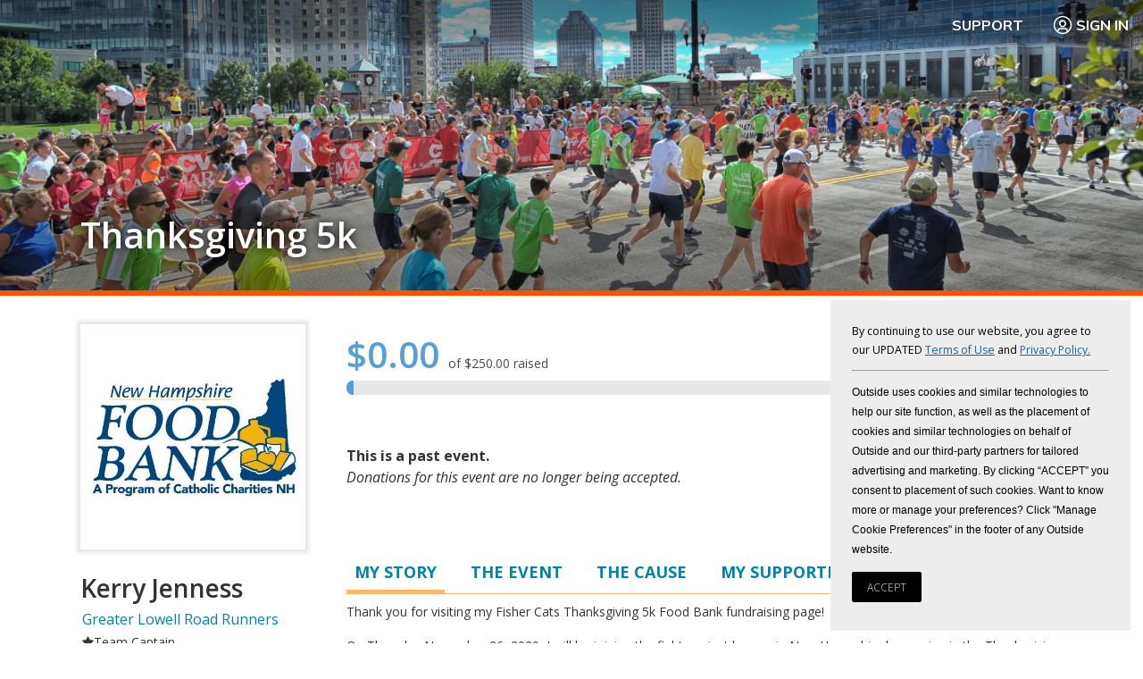

--- FILE ---
content_type: text/html; charset=utf-8
request_url: https://www.pledgereg.com/3624/KerryJenness
body_size: 18336
content:


<!DOCTYPE html>
<html>
<head><link href="/SharedUserControls/css/shared-control-style.css?b=932cad07d166c5e7cf0c8f816eedba6a" type="text/css" rel="stylesheet" /><link href="/css/context-menu.css?b=ec90bacfd3a7fb9da71d90fc888a6562" type="text/css" rel="stylesheet" /><link href="/css/style-setup.css?b=1a8250984f7d135603d08dfc8203fc09" type="text/css" rel="stylesheet" /><link href="/css/style.css?b=ce770a86addd39cbc12aeea9378f1df4" type="text/css" rel="stylesheet" /><meta charset="utf-8" /><meta name="viewport" content="width=device-width" /><title>
	PledgeReg - Online Fundraising
</title><meta name="description" content="PledgeReg is the integrated fundraising tool for all athleteReg registration sites: BikeReg, RunReg, TriReg, and SkiReg. The PledgeReg system allows events to have a personalized fundraising page for each participant as well as event-wide and team fundraising." />
    
    <script src="https://use.fontawesome.com/3c6a782759.js"></script>
    <script src="https://cdnjs.cloudflare.com/ajax/libs/modernizr/2.8.3/modernizr.min.js"></script>
    <link rel="shortcut icon" href="/PledgeReg_favicon_small_white.ico" /><link href="https://fonts.googleapis.com/css?family=Muli:400,700,900|Open+Sans:300,400,400i,600,700" rel="stylesheet" />
    <!-- Twitter Card Tags -->
    <meta name="twitter:card" content="summary" /><meta name="twitter:site" content="@pledgereg" /><meta id="ctl00_ctl00_twurl" name="twitter:url" /><meta id="ctl00_ctl00_twtitle" name="twitter:title" content="Thanksgiving 5k" /><meta id="ctl00_ctl00_twdesc" name="twitter:description" content="Kerry Jenness&#39;s Fundraising Page." /><meta id="ctl00_ctl00_twimage" name="twitter:image" content="https://www.pledgereg.com/images/eventsocial/cr-5dd2d740-9753-42d6-a220-c10019058606.jpg" />
    <!-- Facebook Open Graph Tags -->
    <meta id="ctl00_ctl00_fbtitle" property="og:title" content="Thanksgiving 5k" /><meta property="og:type" content="article" /><meta id="ctl00_ctl00_fburl" property="og:url" /><meta property="og:site_name" content="pledgereg.com" /><meta id="ctl00_ctl00_FBimage" property="og:image" content="https://www.pledgereg.com/images/eventsocial/cr-5dd2d740-9753-42d6-a220-c10019058606.jpg" /><meta id="ctl00_ctl00_fbdesc" property="og:description" content="Kerry Jenness&#39;s Fundraising Page." />

    <!-- include js files -->
    <script src="//ajax.googleapis.com/ajax/libs/jquery/3.6.0/jquery.min.js"></script>
    <script src="//ajax.googleapis.com/ajax/libs/jqueryui/1.12.1/jquery-ui.min.js"></script>
    <link rel="stylesheet" href="//ajax.googleapis.com/ajax/libs/jqueryui/1.12.1/themes/smoothness/jquery-ui.css" />
    <script src="https://cdnjs.cloudflare.com/ajax/libs/fitvids/1.1.0/jquery.fitvids.min.js"></script>

    
        <script type="text/javascript" charset="UTF-8">
    
            !function () {
                "use strict"; window.RudderSnippetVersion = "3.0.60"; var e = "rudderanalytics"; window[e] || (window[e] = [])
                    ; var rudderanalytics = window[e]; if (Array.isArray(rudderanalytics)) {
                        if (true === rudderanalytics.snippetExecuted && window.console && console.error) {
                            console.error("RudderStack JavaScript SDK snippet included more than once.");
                        } else {
                            rudderanalytics.snippetExecuted = true,
                                window.rudderAnalyticsBuildType = "legacy"; var sdkBaseUrl = "https://cdn.rudderlabs.com"; var sdkVersion = "v3"
                                ; var sdkFileName = "rsa.min.js"; var scriptLoadingMode = "async"
                                ; var r = ["setDefaultInstanceKey", "load", "ready", "page", "track", "identify", "alias", "group", "reset", "setAnonymousId", "startSession", "endSession", "consent"]
                                ; for (var n = 0; n < r.length; n++) {
                                    var t = r[n]; rudderanalytics[t] = function (r) {
                                        return function () {
                                            var n
                                                ; Array.isArray(window[e]) ? rudderanalytics.push([r].concat(Array.prototype.slice.call(arguments))) : null === (n = window[e][r]) || void 0 === n || n.apply(window[e], arguments);
                                        };
                                    }(t);
                                } try {
                                    new Function('class Test{field=()=>{};test({prop=[]}={}){return prop?(prop?.property??[...prop]):import("");}}'),
                                        window.rudderAnalyticsBuildType = "modern";
                                } catch (i) { } var d = document.head || document.getElementsByTagName("head")[0]
                                ; var o = document.body || document.getElementsByTagName("body")[0]; window.rudderAnalyticsAddScript = function (e, r, n) {
                                    var t = document.createElement("script"); t.src = e, t.setAttribute("data-loader", "RS_JS_SDK"), r && n && t.setAttribute(r, n),
                                        "async" === scriptLoadingMode ? t.async = true : "defer" === scriptLoadingMode && (t.defer = true),
                                        d ? d.insertBefore(t, d.firstChild) : o.insertBefore(t, o.firstChild);
                                }, window.rudderAnalyticsMount = function () {
                                    !function () {
                                        if ("undefined" == typeof globalThis) {
                                            var e; var r = function getGlobal() {
                                                return "undefined" != typeof self ? self : "undefined" != typeof window ? window : null;
                                            }(); r && Object.defineProperty(r, "globalThis", {
                                                value: r, configurable: true
                                            });
                                        }
                                    }(), window.rudderAnalyticsAddScript("".concat(sdkBaseUrl, "/").concat(sdkVersion, "/").concat(window.rudderAnalyticsBuildType, "/").concat(sdkFileName), "data-rsa-write-key", "2x6IRS4J9rdevaqOGlwBRcCtzR6");
                                },
                                    "undefined" == typeof Promise || "undefined" == typeof globalThis ? window.rudderAnalyticsAddScript("https://polyfill-fastly.io/v3/polyfill.min.js?version=3.111.0&features=Symbol%2CPromise&callback=rudderAnalyticsMount") : window.rudderAnalyticsMount()
                            var loadOptions = { anonymousIdOptions: { autoCapture: { enabled: true, source: "segment" } } };
                            rudderanalytics.load("2x6IRS4J9rdevaqOGlwBRcCtzR6", "https://a.athletereg.com", loadOptions);
                            rudderanalytics.ready(function () { window.analytics = window.rudderanalytics; analytics.page({ domain: "pledgereg" }); });
                    }
                }
            }();

    
        </script>
    

    <script>
        (function (i, s, o, g, r, a, m) {
            i['GoogleAnalyticsObject'] = r; i[r] = i[r] || function () {
                (i[r].q = i[r].q || []).push(arguments);
            }, i[r].l = 1 * new Date(); a = s.createElement(o),
                m = s.getElementsByTagName(o)[0]; a.async = 1; a.src = g; m.parentNode.insertBefore(a, m);
        })(window, document, 'script', '//www.google-analytics.com/analytics.js', 'ga');

        ga('create', 'UA-10600458-4', 'auto', 'aRegTracker');
        ga('aRegTracker.send', 'pageview');

    </script>


    <script type="text/javascript">
        if (top != self) top.location.href = location.href;

        var HeartBeatTimer;
        var HeartBeatStartTime;
        function StartHeartBeat() {

            // pulse every 9 minutes    
            HeartBeatStartTime = new Date();
            if (HeartBeatTimer == null) {

                HeartBeatTimer = setInterval("HeartBeat()", 1000 * 60 * 1);
            }
        }



        function HeartBeat() {

            var timeDiff = Math.abs(new Date().getTime() - HeartBeatStartTime.getTime());
            //time the page has been around in ms
            // if it's been open for less than 24 hours, keep it alive
            if (timeDiff < 24 * 60 * 60 * 1000) {
                $.get("/Users/Public/KeepAlive.aspx");
            }
            else {

                window.location = "/Login/Logout.aspx";
            }
        }

        $(document).ready(function () {
            GetGeoLocationForPrivacyRequestLink();
            StartHeartBeat();

            // chat links
            $(".openchat").click(function () { $zopim.livechat.window.show(); }
            );

        });
    </script>
<meta name="description" content="Thank you&amp;nbsp;for visiting my Fisher Cats Thanksgiving 5k Food Bank fundraising page!On Thursday November 26, 2020, I will be joining the fight against hunger in New Hampshire by running in the Thank..." /><link href="/WebResource.axd?d=e3YnVSw3nMEpuMZpm759HjvUJecgpekD2IW0J06TIqcPjQIslNj2hq8FFXrHYzFdeot_1W8wBaMclk6GzN2yeS5qIUdD15effmGfFen68oPKvkjJgKLqEwmc2pes5FBvIhmndg2&amp;t=638481115000000000" type="text/css" rel="stylesheet" class="Telerik_stylesheet" /></head>


<body id="ctl00_ctl00_bodytag" class=" participant event coverphoto rr event rr coverphoto">
    <form name="aspnetForm" method="post" action="./KerryJenness" onsubmit="javascript:return WebForm_OnSubmit();" id="aspnetForm" novalidate="">
<div>
<input type="hidden" name="ctl00_ctl00_ScriptManager1_TSM" id="ctl00_ctl00_ScriptManager1_TSM" value="" />
<input type="hidden" name="__EVENTTARGET" id="__EVENTTARGET" value="" />
<input type="hidden" name="__EVENTARGUMENT" id="__EVENTARGUMENT" value="" />
<input type="hidden" name="__VIEWSTATE" id="__VIEWSTATE" value="/[base64]/[base64]/[base64]/OCV/xO2pO44gy7ctgDIbo=" />
</div>

<script type="text/javascript">
//<![CDATA[
var theForm = document.forms['aspnetForm'];
if (!theForm) {
    theForm = document.aspnetForm;
}
function __doPostBack(eventTarget, eventArgument) {
    if (!theForm.onsubmit || (theForm.onsubmit() != false)) {
        theForm.__EVENTTARGET.value = eventTarget;
        theForm.__EVENTARGUMENT.value = eventArgument;
        theForm.submit();
    }
}
//]]>
</script>


<script src="/WebResource.axd?d=thS87CpIdHmkV7rsSiksDMFmBzKiI-cXURweJSObhrWINiq-XYbyqC6KOpau2ACya5M86CEvuXMOO0sTPEgFWcMbZY41&amp;t=638901627720898773" type="text/javascript"></script>


<script src="/ScriptResource.axd?d=VsXsO78WVWdiTJpq6nComEF3DQXSUarkf11_n3thcS__LsSYiOqDG0uKKOPUZsU-5mPZUEGUHHVvuxODyP-YgYtCs6r_dgIYgBaSE1bBsa94XO2aOyspRwlNuiK0LOm1LWW3edLayDt_a1tq7OiIv8D4Xz81&amp;t=ffffffffe6692900" type="text/javascript"></script>
<script src="/Telerik.Web.UI.WebResource.axd?_TSM_HiddenField_=ctl00_ctl00_ScriptManager1_TSM&amp;compress=1&amp;_TSM_CombinedScripts_=%3b%3bAjaxControlToolkit%2c+Version%3d4.1.60919.0%2c+Culture%3dneutral%2c+PublicKeyToken%3d28f01b0e84b6d53e%3aen-US%3aee051b62-9cd6-49a5-87bb-93c07bc43d63%3aea597d4b%3ab25378d2%3bTelerik.Web.UI%2c+Version%3d2020.1.114.45%2c+Culture%3dneutral%2c+PublicKeyToken%3d121fae78165ba3d4%3aen-US%3a40a36146-6362-49db-b4b5-57ab81f34dac%3a16e4e7cd%3aed16cbdc%3af7645509%3a24ee1bba%3ac128760b%3a874f8ea2%3a19620875%3ab2e06756%3a92fe8ea0%3af46195d3%3afa31b949%3a33715776%3a4877f69a%3a490a9d4e%3abd8f85e4" type="text/javascript"></script>
<script type="text/javascript">
//<![CDATA[
if (typeof(Sys) === 'undefined') throw new Error('ASP.NET Ajax client-side framework failed to load.');
//]]>
</script>

<script src="/Scripts/jquery.js" type="text/javascript"></script>
<script src="/Scripts/CommonScripts.js" type="text/javascript"></script>
<script src="/Scripts/responsive-nav-min.js" type="text/javascript"></script>
<script src="/Scripts/jquery-setup.js" type="text/javascript"></script>
<script type="text/javascript">
//<![CDATA[
function WebForm_OnSubmit() {
if (typeof(ValidatorOnSubmit) == "function" && ValidatorOnSubmit() == false) return false;
return true;
}
//]]>
</script>

<div>

	<input type="hidden" name="__VIEWSTATEGENERATOR" id="__VIEWSTATEGENERATOR" value="05451A00" />
	<input type="hidden" name="__EVENTVALIDATION" id="__EVENTVALIDATION" value="/wEdAAf0jOS4QasPz2lpAy1fz1GJ8EY0IBmtUwvXSZLKM+BVslOIGQ/xQ6rbJ3xIOODNhoV/nRAtHw6ukcjmf1BUC749Pb6lGEjRwlc+UpQhSm0qle8S/T+/gp2zsEZ3Ps8ADlMQlBWTpQfdkq8gvCGuONipdQ4Bau6XKCH3+LOmsoJ10Cf4r1M=" />
</div>
        <!-- 2020.1.114.45 --><div id="ctl00_ctl00_radAjaxManSU">
	<span id="ctl00_ctl00_radAjaxMan" style="display:none;"></span>
</div>
        <script type="text/javascript">
//<![CDATA[
Sys.WebForms.PageRequestManager._initialize('ctl00$ctl00$ScriptManager1', 'aspnetForm', ['tctl00$ctl00$SidebarPlaceHolder$SidebarPlaceHolder$LoginModal$ctl00$ctl00$SidebarPlaceHolder$SidebarPlaceHolder$LoginModal$ctl00Panel','','tctl00$ctl00$radAjaxManSU',''], [], [], 90, 'ctl00$ctl00');
//]]>
</script>
<script
                        defer
                        data-strict-csp
                        data-skip-css="false"
                        src="https://cdn-prod.securiti.ai/consent/cookie-consent-sdk-loader-strict-csp.js"
                        data-tenant-uuid="b9175515-2a76-4948-b708-5ea88d27483c"
                        data-domain-uuid="c3ee81ee-ca5a-4ef1-b49a-fe23fd9ccb33"
                        data-backend-url="https://app.securiti.ai">
                        </script>

        <ul id="accessnav">
            <li><a href="#content" title="go to content">Skip navigation and go to content</a></li>
            <li><a href="#navigation" title="go to navigation">Go to navigation</a></li>
        </ul>
        <div class="fullwidth topstripe">



            <section class="utility">
                <a href="/" id="smalllogo" class="hidemobile">
                    <img id="ctl00_ctl00_Image1" src="../images/logos/logo-pledgereg25.png" style="border-width:0px;float: left; margin: 3px; margin-top: -2px; margin-bottom: -7px; display: none;" />
                </a>

                
                
                


                <a href="https://support.athletereg.com/hc/en-us/categories/18682100156823-PledgeReg-" class="support">Support</a>

                <a onclick="showParticipantLoginModal(); return false;" id="ctl00_ctl00_btnLogin" class="login" href="javascript:__doPostBack(&#39;ctl00$ctl00$btnLogin&#39;,&#39;&#39;)">
                    <svg xmlns="http://www.w3.org/2000/svg" viewBox="0 0 24 24" fill="none">
                        <path d="M17.5418 19.125L17.2053 18.1685C17.0351 17.6831 16.7707 17.2479 16.4322 16.8931L16.3707 16.8289C15.838 16.2696 15.1381 15.9583 14.4112 15.9583H9.59013C8.86323 15.9583 8.16325 16.2696 7.62961 16.8278L7.56808 16.8931C7.22963 17.2479 6.96617 17.6831 6.79502 18.1685L6.4585 19.125M14.2394 8.1775C15.476 9.41416 15.476 11.4192 14.2394 12.6559C13.0026 13.8925 10.9977 13.8925 9.76099 12.6559C8.52433 11.4192 8.52433 9.41416 9.76099 8.1775C10.9977 6.94083 13.0026 6.94083 14.2394 8.1775Z" 
                            stroke-width="1.5" stroke-linecap="round" stroke-linejoin="round"/>
                        <circle cx="12" cy="12" r="9.5" stroke-width="1.5" stroke-linecap="round" stroke-linejoin="round"/>
                    </svg>
                    Sign In
                </a>


                

            </section>
            <!-- .banner -->



        </div>
        <!-- .fullwidth -->

        <div id="ctl00_ctl00_header" class="fullwidth header" style="background-image:url(/i/covers/rr1.jpg);">

            <div class="wrap">
                <section class="banner">

                    <header>
                        <h1><a href="/">
                            <img src="/images/logo-pledgereg.png" alt="pledgereg logo" style="border-width:0px;" /></a></h1>
                    </header>
                    <!-- end header -->

                    <nav id="ctl00_ctl00_pnlGeneralNav" role="navigation">
                        <ul>
                            <li><a href="/Users/Public/WhyUs.aspx">Why PledgeReg?</a></li>
                            <li><a href="https://support.athletereg.com/hc/en-us/categories/18682100156823-PledgeReg-">FAQ</a></li>
                            <li><a href="/Users/Public/CaseStudies/CaseStudy.aspx">Case Studies</a></li>
                            
                        </ul>
                    </nav>

                    



                </section>
                <!-- section, .masthead -->
            </div>
            <!-- .wrap -->
            <div class="covertitlewrap">
                <div class="covertitle notranslate">
                    
    <h1>
        <a id="ctl00_ctl00_CoverTitlePlaceholder_eventName" class="covertitle notranslate" href="/thanksgiving-5k">Thanksgiving 5k</a>
    </h1>
     

                </div>
            </div>
            <!-- global header ends here -->

        </div>
        <!-- .fullwidth -->

        
     


        <div id="ctl00_ctl00_divContent" class="fullwidth mainbody">

            <div class="wrap">

                

                <section class="main">
                    

                    <aside role="complementary" class="sidebar participant">
                        
    
     
    <div id="photoheader">
        <div class="photo">
            <div id="ctl00_ctl00_SidebarPlaceHolder_SidebarPlaceHolder_divPhoto">
                <img id="ctl00_ctl00_SidebarPlaceHolder_SidebarPlaceHolder_imgParticipant" src="../images/fundraisers/cr-d0e226de-a246-46fc-a56d-f6bca28bf7aa.jpg" alt="Participant Image" style="border-width:0px;" />
            </div>
            <!-- .photo -->

        </div>
        <!--<h1>
         </h1>
            <div id="ctl00_ctl00_SidebarPlaceHolder_SidebarPlaceHolder_pTeams2" class="mobileonly">
                <a id="ctl00_ctl00_SidebarPlaceHolder_SidebarPlaceHolder_hplTeam2" class="team" href="/3624/Team/15056">Greater Lowell Road Runners </a>
                <em id="ctl00_ctl00_SidebarPlaceHolder_SidebarPlaceHolder_IsCaptain2"><br /><i class="fa fa-star captain" aria-hidden="true"></i> Team Captain</em>
            </div>-->
        <div id="participantinfo">
            <h1 style="margin-top: 1em; word-wrap: break-word; margin-right: 2px;" class="notranslate">
                Kerry Jenness
            </h1>


            <div id="ctl00_ctl00_SidebarPlaceHolder_SidebarPlaceHolder_pTeam" style="margin-top: 0.5em; padding-left: 0.1em">
                <a id="ctl00_ctl00_SidebarPlaceHolder_SidebarPlaceHolder_hplTeam" class="team notranslate" href="/3624/Team/15056">Greater Lowell Road Runners </a>
                <span id="ctl00_ctl00_SidebarPlaceHolder_SidebarPlaceHolder_IsCaptain" class="captain">
                    <br />
                    <i class="fa fa-star captain" aria-hidden="true"></i>Team Captain</span>
            </div>
            <ul id="ctl00_ctl00_SidebarPlaceHolder_SidebarPlaceHolder_ul1" class="blank optionslist mobileonly" style="float: right; text-align: right">
                <li>
                    

                </li>
                <li>
                    </li>

            </ul>
        </div>


    </div>

    <h1 id="mobiletitle">
        <a id="ctl00_ctl00_SidebarPlaceHolder_SidebarPlaceHolder_hplEvent" class="event notranslate" href="/thanksgiving-5k">Thanksgiving 5k</a>
    </h1>

    
    <!-- .donors -->

    

<script>

    $(document).ready(function () {
        const modal = $("#ctl00_ctl00_SidebarPlaceHolder_SidebarPlaceHolder_LoginModal_pnlModal");

        modal.dialog({
            appendTo: "form",
            autoOpen: false,
            width: 350,
            height: "auto",
            minHeight: 0,
            classes: {
                "ui-dialog": "login-modal show-titlebar"
            },
            create: function (event, ui) {

            },
            open: function (event, ui) {

            },
            closeOnEscape: true,
            close: function (event, ui) {

            },
            closeText: "",
            draggable: false,
            show: {
                effect: "fade",
                duration: 200
            },
            hide: {
                effect: "fade",
                duration: 200
            },
            modal: true,
            position: {
                my: "center top",
                at: "center top",
                of: "form"
            },
            resizable: false,
        });

    });

    function showParticipantLoginModal() {
        $("#ctl00_ctl00_SidebarPlaceHolder_SidebarPlaceHolder_LoginModal_pnlModal").dialog("open");
    }

</script>

<div id="ctl00_ctl00_SidebarPlaceHolder_SidebarPlaceHolder_LoginModal_pnlModal" class="login-modal-content" onkeypress="javascript:return WebForm_FireDefaultButton(event, &#39;ctl00_ctl00_SidebarPlaceHolder_SidebarPlaceHolder_LoginModal_btnLogin&#39;)">
	

    <h3>Log in as Kerry Jenness</h3>
    <br />

    <div class="RadAjaxPanel" id="ctl00_ctl00_SidebarPlaceHolder_SidebarPlaceHolder_LoginModal_ctl00_ctl00_SidebarPlaceHolder_SidebarPlaceHolder_LoginModal_ctl00Panel">
		<div id="ctl00_ctl00_SidebarPlaceHolder_SidebarPlaceHolder_LoginModal_ctl00">
			
        <div class="password-panel login-section">
            <b><label for="ctl00_ctl00_SidebarPlaceHolder_SidebarPlaceHolder_LoginModal_txtPassword" id="ctl00_ctl00_SidebarPlaceHolder_SidebarPlaceHolder_LoginModal_lblPassword">Enter Page Password</label></b>
            <span id="ctl00_ctl00_SidebarPlaceHolder_SidebarPlaceHolder_LoginModal_rfvPassword" style="color:Red;display:none;">* Please enter a password</span>
            <input name="ctl00$ctl00$SidebarPlaceHolder$SidebarPlaceHolder$LoginModal$txtPassword" type="password" id="ctl00_ctl00_SidebarPlaceHolder_SidebarPlaceHolder_LoginModal_txtPassword" />
            <input type="button" name="ctl00$ctl00$SidebarPlaceHolder$SidebarPlaceHolder$LoginModal$btnLogin" value="Log In" onclick="javascript:WebForm_DoPostBackWithOptions(new WebForm_PostBackOptions(&quot;ctl00$ctl00$SidebarPlaceHolder$SidebarPlaceHolder$LoginModal$btnLogin&quot;, &quot;&quot;, true, &quot;Password&quot;, &quot;&quot;, false, true))" id="ctl00_ctl00_SidebarPlaceHolder_SidebarPlaceHolder_LoginModal_btnLogin" class="wide" />
            
        </div>
        <br />

        <div class="other-options login-section">
            <a id="ctl00_ctl00_SidebarPlaceHolder_SidebarPlaceHolder_LoginModal_btnNotYou" href="/Login/Login.aspx" href="javascript:__doPostBack(&#39;ctl00$ctl00$SidebarPlaceHolder$SidebarPlaceHolder$LoginModal$btnNotYou&#39;,&#39;&#39;)">Not Kerry Jenness?</a>
            <a id="ctl00_ctl00_SidebarPlaceHolder_SidebarPlaceHolder_LoginModal_btnLoginLink" href="javascript:__doPostBack(&#39;ctl00$ctl00$SidebarPlaceHolder$SidebarPlaceHolder$LoginModal$btnLoginLink&#39;,&#39;&#39;)">Email me a link to log in</a>
            
        </div>
    
		</div>
	</div>


</div>


    <script>

        $(document).ready(function () {
            setTimeout(function () { parent.postMessage(document.documentElement.scrollHeight, '*'); }, 500);
            BindTabs();

            $(function () {
                var width = $(window).width() - 20;
                if (width > 700)
                    width = 700;

                
                $(".welcome").parent().dialog({ modal: true, resizable: false, width: width });


                $(".close").click(function () { $(".welcome").parent().dialog("close") });
                //$(".ui-widget-overlay").click(function () { $(".welcome").parent().dialog("close") });

                
            });

            $('.rdbLevel').find('input').change(function () {
                //See if the other radio buttons are selected and remove them
                var currentID = $(this).prop('id');
                $('.rdbLevel').find('input').each(function () {
                    if ($(this).prop('id') != currentID) {
                        $(this).prop('checked', false);
                    }
                });
            });
        });


        function DonationLevel(source, args) {
            args.IsValid = false;
            $('.rdbLevel').each(function () {
                if ($(this).find('input').is(':checked')) {
                    if ($(this).hasClass('customLevel')) {
                        if ($('[id*=txtAmount]').val().trim() != '') {
                            args.IsValid = true;
                            return;
                        }
                    }
                    else {
                        args.IsValid = true;
                        return;
                    }
                }
            });
        }


        function validateKeyPress(e) {

            if (!$('.customLevel').find('input').is(':checked')) {
                $('.customLevel').find('input').prop('checked', true);
                var currentID = $('.customLevel').find('input').prop('id');
                $('.rdbLevel').find('input').each(function () {
                    if ($(this).prop('id') != currentID) {
                        $(this).prop('checked', false);
                    }
                });

            }
            if (!e) var e = window.event;

            if (e.charCode) {
                if (e.charCode == 0 || e.charCode == 46 || (e.charCode > 47 && e.charCode < 58)) {
                    return true;
                } else {
                    if (e.preventDefault) e.preventDefault();
                    e.cancelBubble = true;
                    return false;
                }
            } else {
                if (e.keyCode == 0 || e.keyCode == 46 || (e.keyCode > 47 && e.keyCode < 58)) {
                    return true;
                } else {
                    e.returnValue = false;
                    e.cancelBubble = true;
                    return false;
                }
            }
        }
    </script>


    

                    </aside>
                    <!-- aside .sidebar -->
                    <aside role="complementary" class="sidebar promoter">
                        
    
    

                    </aside>

                    <!-- aside .sidebar -->
                    <article id="content">
                        
    
    
    <div id="ctl00_ctl00_ContentPlaceHolder1_ContentPlaceHolder1_RadWindowManager1" style="display:none;">
	<div id="ctl00_ctl00_ContentPlaceHolder1_ContentPlaceHolder1_RadWindowManager1_alerttemplate" style="display:none;">
		<div class="rwDialogPopup radalert">			
			<div class="rwDialogText">
			{1}				
			</div>
			
			<div>
				<a  onclick="$find('{0}').close(true);"
				class="rwPopupButton" href="javascript:void(0);">
					<span class="rwOuterSpan">
						<span class="rwInnerSpan">##LOC[OK]##</span>
					</span>
				</a>				
			</div>
		</div>
		</div><div id="ctl00_ctl00_ContentPlaceHolder1_ContentPlaceHolder1_RadWindowManager1_prompttemplate" style="display:none;">
		 <div class="rwDialogPopup radprompt">			
			    <div class="rwDialogText">
			    {1}				
			    </div>		
			    <div>
				    <script type="text/javascript">
				    function RadWindowprompt_detectenter(id, ev, input)
				    {							
					    if (!ev) ev = window.event;                
					    if (ev.keyCode == 13)
					    {															        
					        var but = input.parentNode.parentNode.getElementsByTagName("A")[0];					        
					        if (but)
						    {							
							    if (but.click) but.click();
							    else if (but.onclick)
							    {
							        but.focus(); var click = but.onclick; but.onclick = null; if (click) click.call(but);							 
							    }
						    }
					       return false;
					    } 
					    else return true;
				    }	 
				    </script>
				    <input title="Enter Value" onkeydown="return RadWindowprompt_detectenter('{0}', event, this);" type="text"  class="rwDialogInput" value="{2}" />
			    </div>
			    <div>
				    <a onclick="$find('{0}').close(this.parentNode.parentNode.getElementsByTagName('input')[0].value);"				
					    class="rwPopupButton" href="javascript:void(0);" ><span class="rwOuterSpan"><span class="rwInnerSpan">##LOC[OK]##</span></span></a>
				    <a onclick="$find('{0}').close(null);" class="rwPopupButton"  href="javascript:void(0);"><span class="rwOuterSpan"><span class="rwInnerSpan">##LOC[Cancel]##</span></span></a>
			    </div>
		    </div>				       
		</div><div id="ctl00_ctl00_ContentPlaceHolder1_ContentPlaceHolder1_RadWindowManager1_confirmtemplate" style="display:none;">
		<div class="rwDialogPopup radconfirm">			
			<div class="rwDialogText">
			{1}				
			</div>						
			<div>
				<a onclick="$find('{0}').close(true);"  class="rwPopupButton" href="javascript:void(0);" ><span class="rwOuterSpan"><span class="rwInnerSpan">##LOC[OK]##</span></span></a>
				<a onclick="$find('{0}').close(false);" class="rwPopupButton"  href="javascript:void(0);"><span class="rwOuterSpan"><span class="rwInnerSpan">##LOC[Cancel]##</span></span></a>
			</div>
		</div>		
		</div><input id="ctl00_ctl00_ContentPlaceHolder1_ContentPlaceHolder1_RadWindowManager1_ClientState" name="ctl00_ctl00_ContentPlaceHolder1_ContentPlaceHolder1_RadWindowManager1_ClientState" type="hidden" />
</div>
   
    <script src="/Scripts/jQueryEmoji.js"></script>
    <input type="hidden" name="ctl00$ctl00$ContentPlaceHolder1$ContentPlaceHolder1$hfUseCDN" id="ctl00_ctl00_ContentPlaceHolder1_ContentPlaceHolder1_hfUseCDN" value="0" />
    <script>
        $(document).ready(function () {

            $('em').Emoji();

            function inIframe() {
                try {
                    return window.self !== window.top;
                } catch (e) {
                    return true;
                }
            }

            if (inIframe()) {
                $('.hplLogout').show();
            }

            $('.info').find('.tab').click(function () {
                if ($(document).width() < 768) {

                    $('html, body').animate({
                        scrollTop: $('.info').offset().top - 100
                    }, 1000);
                }


            });


            if (typeof scrollToTop == 'function') {
                scrollToTop();
            }

            // Grayscale images only on browsers IE10+ since they removed support for CSS grayscale filter
            if (getInternetExplorerVersion() >= 10) {
                $('img.grayscale').each(function () {
                    var el = $(this);
                    el.css({ "position": "absolute" }).wrap("<div class='img_wrapper' style='display: inline-block'>").clone().addClass('img_grayscale').css({ "position": "absolute", "z-index": "5", "opacity": "0" }).insertBefore(el).queue(function () {
                        var el = $(this);
                        el.parent().css({ "width": this.width, "height": this.height });
                        el.dequeue();
                    });
                    this.src = grayscaleIE10(this.src);
                });

                // Quick animation on IE10+
                //            $('img').hover(
                //			function () {
                //			    $(this).parent().find('img:first').stop().animate({ opacity: 1 }, 200);
                //			},
                //			function () {
                //			    $('.img_grayscale').stop().animate({ opacity: 0 }, 200);
                //			}
                //		);

                function grayscaleIE10(src) {
                    var canvas = document.createElement('canvas');
                    var ctx = canvas.getContext('2d');
                    var imgObj = new Image();
                    imgObj.src = src;
                    canvas.width = imgObj.width;
                    canvas.height = imgObj.height;
                    ctx.drawImage(imgObj, 0, 0);
                    var imgPixels = ctx.getImageData(0, 0, canvas.width, canvas.height);
                    for (var y = 0; y < imgPixels.height; y++) {
                        for (var x = 0; x < imgPixels.width; x++) {
                            var i = (y * 4) * imgPixels.width + x * 4;
                            var avg = (imgPixels.data[i] + imgPixels.data[i + 1] + imgPixels.data[i + 2]) / 3;
                            imgPixels.data[i] = avg;
                            imgPixels.data[i + 1] = avg;
                            imgPixels.data[i + 2] = avg;
                        }
                    }
                    ctx.putImageData(imgPixels, 0, 0, 0, 0, imgPixels.width, imgPixels.height);
                    return canvas.toDataURL();
                };
            };

            function getInternetExplorerVersion() {
                var rv = -1;
                if (navigator.appName == 'Microsoft Internet Explorer') {
                    var ua = navigator.userAgent;
                    var re = new RegExp("MSIE ([0-9]{1,}[\.0-9]{0,})");
                    if (re.exec(ua) != null)
                        rv = parseFloat(RegExp.$1);
                }
                else if (navigator.appName == 'Netscape') {
                    var ua = navigator.userAgent;
                    var re = new RegExp("Trident/.*rv:([0-9]{1,}[\.0-9]{0,})");
                    if (re.exec(ua) != null)
                        rv = parseFloat(RegExp.$1);
                }
                return rv;
            };

            // if we're in an iframe, tell the parent to update the url
            if (parent != null) {
                parent.postMessage("url:?pid=271709", '*');
            }
        });
    </script>

    <style>
        img.grayscale {
            filter: url("data:image/svg+xml;utf8,<svg xmlns=\'http://www.w3.org/2000/svg\'><filter id=\'grayscale\'><feColorMatrix type=\'matrix\' values=\'0.3333 0.3333 0.3333 0 0 0.3333 0.3333 0.3333 0 0 0.3333 0.3333 0.3333 0 0 0 0 0 1 0\'/></filter></svg>#grayscale"); /* Firefox 10+, Firefox on Android */
            filter: gray; /* IE6-9 */
            -webkit-filter: grayscale(100%); /* Chrome 19+, Safari 6+, Safari 6+ iOS */
            opacity: 0.5;
        }

        img.badge {
            margin: 0.0em;
            width: 90px;
        }

            img.badge.a2016 {
                margin-left: 0em;
                width: 130px;
            }

            img.badge.vt2018 {
                margin-left: 0.5em;
                width: 140px;
            }
    </style>
    <div>
        
    </div>
    <div class="donate">
        <ul class="blank optionslist hidemobile">
            
            <li>
                </li>
            
        </ul>

        <div id="graphcontainer">
            <div id="ctl00_ctl00_ContentPlaceHolder1_ContentPlaceHolder1_frGraph_divGraph" class="chartwrap">
      <!-- inline style because of weird "popping" issue when graph overlaps this text -->
    <div id="raised" style="min-height: 29px;">
        <span class="totalraised">$0.00 <span class="graphgoal">of $250.00 raised</span></span>
      
        <div style="clear: both;"></div>
    </div>
  
    <div style="clear: both;" class="bar">
        <div class="fullbar">&nbsp;</div>
        <div id="ctl00_ctl00_ContentPlaceHolder1_ContentPlaceHolder1_frGraph_actualGraphBar" class="actualGraphBar" style="width:1%;">&nbsp;</div>
    </div>
    <div style="float:right; clear: right; margin-top:1em;">
     <span class="goalmet graphgoal">fundraising goal met!<i class="fa fa-check-circle-o goalmet" aria-hidden="true"></i></span> 
        </div>
    <div style="clear: both;" class="separator">
        &nbsp;
    </div>

</div>
    
        </div>
        <div class="innerform">


            
            <div id="ctl00_ctl00_ContentPlaceHolder1_ContentPlaceHolder1_pnlEventClosed" style="margin-bottom: 1em;">
	
                <span style="font-weight: bold;">This is a past event.</span>
                <br />
                <em>Donations for this event are no longer being accepted.</em>
            
</div>
            
        </div>

    </div>
    <!-- .donate -->
    

    <div class="info">

        <div class="tabcontainer hidemobile">
            <div class="tabs">
                <div class="tab selected" data-ref="about">
                    <h3>My Story</h3>
                </div>
                <div class="tab" data-ref="event">
                    <h3>The Event</h3>
                </div>
                <div class="tab" data-ref="cause">
                    <h3>The Cause</h3>
                </div>
                <div class="tab" data-ref="donations">
                    <h3>My Supporters</h3>
                </div>
            </div>
            <div>
                <div id="ctl00_ctl00_ContentPlaceHolder1_ContentPlaceHolder1_myStoryTab" class="tabcontent about">
                    <div class="content clipped notranslate">
                        <p>Thank you&nbsp;for visiting my Fisher Cats Thanksgiving 5k Food Bank fundraising page!</p><p>On Thursday November 26, 2020, I will be joining the fight against hunger in New Hampshire by running in the Thanksgiving Day 5k.&nbsp; All fundraising proceeds from the race will benefit the New Hampshire Food Bank and the 1 in 9 men, women, and children who are food insecure; meaning they do not know where their next meal is coming from; the New Hampshire Food Bank first opened its doors on World Food Day in 1984. &nbsp;For over 30 years, the New Hampshire Food Bank has served as the only food bank in the state supplying food to over 425 partner agencies as well as providing other resources and programs designed to fight hunger at the root of the cause. &nbsp;In 2017, the New Hampshire Food Bank distributed 13.7 million pounds of food across the entire state. &nbsp;</p><p><br />Please consider joining me to support this organization and those in need. &nbsp;A donation of any amount will be greatly appreciated and will help me reach my fundraising goal. &nbsp;Approximately 96 cents of every dollar you give will go directly to providing programming at the New Hampshire Food Bank. &nbsp;All contributions are tax deductible. &nbsp;</p><p><br />If you would like to learn more about The New Hampshire Food Bank, please visit www.nhfoodbank.org.</p>
                    </div>
                    <div class="readmore hidemobile ">
                        <a href="javascript:void(0)">+ read more</a>
                    </div>
                </div>
                <div class="tabcontent event notranslate" style="display: none">
                    <h4>
                        Thanksgiving 5k</h4>

                    <p>A 5k in Downtown Manchester that starts and finishes next to&nbsp;Delta Dental Stadium.&nbsp;&nbsp;Join us for the 10th Annual Fisher Cats Thanksgiving 5k to Benefit the New Hampshire Food Bank!</p>

                </div>
                <div id="ctl00_ctl00_ContentPlaceHolder1_ContentPlaceHolder1_theCauseTab" class="tabcontent cause" style="display: none;">
                    <div class="content clipped notranslate">
                        <p>The mission of the New Hampshire Food Bank is to feed hungry people by soliciting and effectively distributing grocery products and perishable foods, and offering innovative programs through a statewide network of approved agencies; by advocating for systemic change; and by educating the public about the nature of, and solutions to, problems of hunger in New Hampshire.</p>

                    </div>
                    <div class="readmore hidemobile notranslate">
                        <a href="javascript:void(0)">+ read more</a>
                    </div>
                </div>
                <div class="tabcontent donations" style="display: none;">
                    
                    <div class="readmore hidemobile">
                        
                    </div>
                </div>

            </div>
        </div>
        <div class="info mobileonly">

            <div class="mobileheader about">
                <span class="toggler">
                    <h3>+</h3>
                </span>
                <h3>My Story</h3>

            </div>

            <div class="tabcontent" style="display: none;">
                <p>Thank you&nbsp;for visiting my Fisher Cats Thanksgiving 5k Food Bank fundraising page!</p><p>On Thursday November 26, 2020, I will be joining the fight against hunger in New Hampshire by running in the Thanksgiving Day 5k.&nbsp; All fundraising proceeds from the race will benefit the New Hampshire Food Bank and the 1 in 9 men, women, and children who are food insecure; meaning they do not know where their next meal is coming from; the New Hampshire Food Bank first opened its doors on World Food Day in 1984. &nbsp;For over 30 years, the New Hampshire Food Bank has served as the only food bank in the state supplying food to over 425 partner agencies as well as providing other resources and programs designed to fight hunger at the root of the cause. &nbsp;In 2017, the New Hampshire Food Bank distributed 13.7 million pounds of food across the entire state. &nbsp;</p><p><br />Please consider joining me to support this organization and those in need. &nbsp;A donation of any amount will be greatly appreciated and will help me reach my fundraising goal. &nbsp;Approximately 96 cents of every dollar you give will go directly to providing programming at the New Hampshire Food Bank. &nbsp;All contributions are tax deductible. &nbsp;</p><p><br />If you would like to learn more about The New Hampshire Food Bank, please visit www.nhfoodbank.org.</p>
            </div>
            <div class="mobileheader about">
                <span class="toggler">
                    <h3>+</h3>
                </span>
                <h3>The Event</h3>
            </div>
            <div class="tabcontent notranslate" style="display: none;">
                <p>A 5k in Downtown Manchester that starts and finishes next to&nbsp;Delta Dental Stadium.&nbsp;&nbsp;Join us for the 10th Annual Fisher Cats Thanksgiving 5k to Benefit the New Hampshire Food Bank!</p>
            </div>
            <div class="mobileheader">
                <span class="toggler">
                    <h3>+</h3>
                </span>
                <h3>The Cause</h3>
            </div>
            <div class="tabcontent" style="display: none;">
                <p>The mission of the New Hampshire Food Bank is to feed hungry people by soliciting and effectively distributing grocery products and perishable foods, and offering innovative programs through a statewide network of approved agencies; by advocating for systemic change; and by educating the public about the nature of, and solutions to, problems of hunger in New Hampshire.</p>
            </div>
            <div class="mobileheader">
                <span class="toggler">
                    <h3>+</h3>
                </span>
                <h3>My Supporters</h3>
            </div>
            <div class="tabcontent" style="display: none;">
                
            </div>
        </div>



    </div>
    <div id="ctl00_ctl00_ContentPlaceHolder1_ContentPlaceHolder1_myTeam_pnlFundraisers" class="myteam">
	
    <div class="donors">
        <div id="ctl00_ctl00_ContentPlaceHolder1_ContentPlaceHolder1_myTeam_divHeader" class="orangebottom">
            <h3>
                <span id="ctl00_ctl00_ContentPlaceHolder1_ContentPlaceHolder1_myTeam_lblTitle">My Team</span></h3>
            

        </div>
        <div class="list">
            <ul class="members">

                
                        <li>
                            <div class="donor">
                                <a id="ctl00_ctl00_ContentPlaceHolder1_ContentPlaceHolder1_myTeam_rptrTopIndividualFundraisers_ctl00_hplDonor" href="/3624/KerryJenness"><img id="ctl00_ctl00_ContentPlaceHolder1_ContentPlaceHolder1_myTeam_rptrTopIndividualFundraisers_ctl00_imgDonor" src="/images/fundraisers/cr-d0e226de-a246-46fc-a56d-f6bca28bf7aa.jpg" style="border-width:0px;" /></a>
                            </div>
                            <div class="report">
                                <a id="ctl00_ctl00_ContentPlaceHolder1_ContentPlaceHolder1_myTeam_rptrTopIndividualFundraisers_ctl00_hplDonorName" class="notranslate" href="/3624/KerryJenness">Kerry Jenness</a>
                                <em>
                                    $0.00
                                    raised</em>
                                <div style="clear: both"></div>
                            </div>
                        </li>
                    
                        <li>
                            <div class="donor">
                                <a id="ctl00_ctl00_ContentPlaceHolder1_ContentPlaceHolder1_myTeam_rptrTopIndividualFundraisers_ctl01_hplDonor" href="/3624/PeterWasylak"><img id="ctl00_ctl00_ContentPlaceHolder1_ContentPlaceHolder1_myTeam_rptrTopIndividualFundraisers_ctl01_imgDonor" src="/images/fundraisers/cr-d0e226de-a246-46fc-a56d-f6bca28bf7aa.jpg" style="border-width:0px;" /></a>
                            </div>
                            <div class="report">
                                <a id="ctl00_ctl00_ContentPlaceHolder1_ContentPlaceHolder1_myTeam_rptrTopIndividualFundraisers_ctl01_hplDonorName" class="notranslate" href="/3624/PeterWasylak">Peter Wasylak</a>
                                <em>
                                    $0.00
                                    raised</em>
                                <div style="clear: both"></div>
                            </div>
                        </li>
                    
                        <li>
                            <div class="donor">
                                <a id="ctl00_ctl00_ContentPlaceHolder1_ContentPlaceHolder1_myTeam_rptrTopIndividualFundraisers_ctl02_hplDonor" href="/3624/ChristinaBoisvert"><img id="ctl00_ctl00_ContentPlaceHolder1_ContentPlaceHolder1_myTeam_rptrTopIndividualFundraisers_ctl02_imgDonor" src="/images/fundraisers/cr-d0e226de-a246-46fc-a56d-f6bca28bf7aa.jpg" style="border-width:0px;" /></a>
                            </div>
                            <div class="report">
                                <a id="ctl00_ctl00_ContentPlaceHolder1_ContentPlaceHolder1_myTeam_rptrTopIndividualFundraisers_ctl02_hplDonorName" class="notranslate" href="/3624/ChristinaBoisvert">Christina Boisvert</a>
                                <em>
                                    $0.00
                                    raised</em>
                                <div style="clear: both"></div>
                            </div>
                        </li>
                    
                        <li>
                            <div class="donor">
                                <a id="ctl00_ctl00_ContentPlaceHolder1_ContentPlaceHolder1_myTeam_rptrTopIndividualFundraisers_ctl03_hplDonor" href="/3624/tomcourtemarche"><img id="ctl00_ctl00_ContentPlaceHolder1_ContentPlaceHolder1_myTeam_rptrTopIndividualFundraisers_ctl03_imgDonor" src="/images/fundraisers/cr-d0e226de-a246-46fc-a56d-f6bca28bf7aa.jpg" style="border-width:0px;" /></a>
                            </div>
                            <div class="report">
                                <a id="ctl00_ctl00_ContentPlaceHolder1_ContentPlaceHolder1_myTeam_rptrTopIndividualFundraisers_ctl03_hplDonorName" class="notranslate" href="/3624/tomcourtemarche">Tom Courtemarche</a>
                                <em>
                                    $0.00
                                    raised</em>
                                <div style="clear: both"></div>
                            </div>
                        </li>
                    
                        <li>
                            <div class="donor">
                                <a id="ctl00_ctl00_ContentPlaceHolder1_ContentPlaceHolder1_myTeam_rptrTopIndividualFundraisers_ctl04_hplDonor" href="/3624/DarrellMay"><img id="ctl00_ctl00_ContentPlaceHolder1_ContentPlaceHolder1_myTeam_rptrTopIndividualFundraisers_ctl04_imgDonor" src="/images/fundraisers/cr-d0e226de-a246-46fc-a56d-f6bca28bf7aa.jpg" style="border-width:0px;" /></a>
                            </div>
                            <div class="report">
                                <a id="ctl00_ctl00_ContentPlaceHolder1_ContentPlaceHolder1_myTeam_rptrTopIndividualFundraisers_ctl04_hplDonorName" class="notranslate" href="/3624/DarrellMay">Darrell May</a>
                                <em>
                                    $0.00
                                    raised</em>
                                <div style="clear: both"></div>
                            </div>
                        </li>
                    
                        <li>
                            <div class="donor">
                                <a id="ctl00_ctl00_ContentPlaceHolder1_ContentPlaceHolder1_myTeam_rptrTopIndividualFundraisers_ctl05_hplDonor" href="/3624/XavierMay"><img id="ctl00_ctl00_ContentPlaceHolder1_ContentPlaceHolder1_myTeam_rptrTopIndividualFundraisers_ctl05_imgDonor" src="/images/fundraisers/cr-d0e226de-a246-46fc-a56d-f6bca28bf7aa.jpg" style="border-width:0px;" /></a>
                            </div>
                            <div class="report">
                                <a id="ctl00_ctl00_ContentPlaceHolder1_ContentPlaceHolder1_myTeam_rptrTopIndividualFundraisers_ctl05_hplDonorName" class="notranslate" href="/3624/XavierMay">Xavier May</a>
                                <em>
                                    $0.00
                                    raised</em>
                                <div style="clear: both"></div>
                            </div>
                        </li>
                    
                        <li>
                            <div class="donor">
                                <a id="ctl00_ctl00_ContentPlaceHolder1_ContentPlaceHolder1_myTeam_rptrTopIndividualFundraisers_ctl06_hplDonor" href="/3624/AlexCronin"><img id="ctl00_ctl00_ContentPlaceHolder1_ContentPlaceHolder1_myTeam_rptrTopIndividualFundraisers_ctl06_imgDonor" src="/images/fundraisers/cr-d0e226de-a246-46fc-a56d-f6bca28bf7aa.jpg" style="border-width:0px;" /></a>
                            </div>
                            <div class="report">
                                <a id="ctl00_ctl00_ContentPlaceHolder1_ContentPlaceHolder1_myTeam_rptrTopIndividualFundraisers_ctl06_hplDonorName" class="notranslate" href="/3624/AlexCronin">Alex Cronin</a>
                                <em>
                                    $0.00
                                    raised</em>
                                <div style="clear: both"></div>
                            </div>
                        </li>
                    
            </ul>
            <div style="clear: both"></div>
        </div>
        <!-- .list -->
    </div>
    <!-- .donors -->

</div>

    <!-- .info -->
        
    <div id="ctl00_ctl00_ContentPlaceHolder1_ContentPlaceHolder1_EventNonProfitLink_pnlEventNonProfitLink" class="nonprofit">
	
    New Hampshire Food Bank is a 501(c)(3) nonprofit organization EIN #: 
    <a id="ctl00_ctl00_ContentPlaceHolder1_ContentPlaceHolder1_EventNonProfitLink_hplNonProfitLink" href="https://apps.irs.gov/app/eos/" target="_blank">02-0222163</a>

</div>

    <div id="ctl00_ctl00_ContentPlaceHolder1_ContentPlaceHolder1_ValidationSummary1" style="color:Red;display:none;">

</div>



                    </article>
                    <!-- article #content -->







                </section>
                <!-- section .main -->

            </div>
            <!-- #wrap -->

        </div>
        <!-- .fullwidth -->

        <!-- global footer starts here -->

        <div class="fullwidth subfooter">

            <div class="wrap">

                <section class="reference">

                    <div class="about">
                        <a href="/">
                            <img src="../images/logos/BIK-1356_LOGO_PLG_2BLOCK_NEWCOLOR.png" style="border-width:0px;" /></a>

                        <p>PledgeReg is the integrated fundraising tool for all athleteReg registration sites: BikeReg, RunReg, TriReg, and SkiReg. The PledgeReg system allows events to have a personalized fundraising page for each participant as well as event-wide and team fundraising.</p>

                        <p><a href="/Users/Public/WhyUs.aspx">Learn more about PledgeReg</a></p>

                    </div>
                    <!-- .about -->

                    <div class="links">

                        <h3>Quick Links</h3>

                        <ul>
                            <li></li>
                            <li><a href="/Users/Public/WhyUs.aspx">Why PledgeReg</a></li>
                            <li><a href="/Users/Public/WhyUs.aspx#contact">Getting Started</a></li>
                            <li><a href="/">PledgeReg Home</a></li>
                        </ul>

                    </div>
                    <!-- .links -->

                    <div class="support">

                        <h3>Support</h3>

                        <ul>
                            <li><a href="https://support.athletereg.com/hc/en-us/categories/18682100156823-PledgeReg-">FAQ</a></li>
                            <li><a href="/cdn-cgi/l/email-protection#3b484e4b4b54494f7b5a4f53575e4f5e495e5c15585456">Contact Us</a></li>
                        </ul>

                        <p class="social">
                            <a href="https://www.facebook.com/athletereg">
                                <img src="/images/icon-facebook.png" alt="follow pledgereg on facebook" style="border-width:0px;" /></a>
                            <a href="https://twitter.com/athletereg">
                                <img src="/images/icon-twitter.png" alt="follow pledgereg on twitter" style="border-width:0px;" /></a>
                        </p>

                    </div>
                    <!-- .support -->


                </section>
                <!-- .reference -->

            </div>
            <!-- .wrap -->

        </div>
        <!-- .fullwidth .subfooter -->


        <div class="fullwidth footer">

            <div class="wrap">

                <footer>

                    <div class="sisters">

                        <h4>The athleteReg Family</h4>
                        <ul>
                            <li><a href="http://www.bikereg.com" target="_blank">
                                <img src="/images/logo-bikereg.png" alt="bikereg logo" style="border-width:0px;" /></a></li>
                            <li><a href="http://www.runreg.com" target="_blank">
                                <img src="/images/logo-runreg.png" alt="runreg logo" style="border-width:0px;" /></a></li>
                            <li><a href="http://www.trireg.com" target="_blank">
                                <img src="/images/logo-trireg.png" alt="trireg logo" style="border-width:0px;" /></a></li>
                            <li><a href="http://www.skireg.com" target="_blank">
                                <img src="/images/logo-skireg.png" alt="skireg logo" style="border-width:0px;" /></a></li>
                        </ul>

                    </div>
                    <!-- .sisters -->

                </footer>

                <!-- footer -->

            </div>
            <!-- .wrap -->
            <div class="outside-row">
                <img src="/i/outside/logo-outside.svg" alt="Outside Logo" class="lazy outside-logo" />

                <div class='legal'>
                    &copy
                        2026
                    Outside Interactive, Inc.
                </div>
                <img src="/i/outside/O-color.svg" alt="Outside Logo" class="lazy o-logo" />

            </div>
            <div class="outside-links">
                <div class="outside-link">
                    <a href='https://www.outsideinc.com/terms-of-use/' target="_blank">Terms Of Use</a>

                </div>
                <span class="delimiter">|</span>
                <div id="ctl00_ctl00_pnlManageCookiePreferences" class="outside-link">
	
                    <a href="javascript:void(0)" class="cmp-revoke-consent">Manage Cookie Preferences</a>

                
</div>
                <span id="ctl00_ctl00_cookiePrefDelim" class="delimiter">|</span>
                <div class="outside-link">
                    <a href='https://www.outsideinc.com/privacy-policy//' target="_blank">Privacy Policy</a>
                </div>
                <div id="ctl00_ctl00_pnlPrivacyRightsRequest" class="outside-link">
	
                    <span class="delimiter privacy-rights-request" style="display: none;">|</span>
                    <a href="https://privacy-central.securiti.ai/#/dsr/c557911e-2597-486a-81b0-7bd99991c2e1" class="privacy-rights-request" style="display: none;" target="_blank">Privacy Request</a>
                
</div>
                <div class="outside-link">
                    <span class="delimiter override desktop-and-tablet-only">| </span>
                    <a href='https://www.outsideinc.com/privacy-policy/?tab=custom_adba425e-286f-418c-bcd6-ddfe70a4b15a#custom' target="_blank">WA Health Privacy Notice</a>
                </div>
            </div>
        </div>
        <!-- .fullwidth -->


    
<script data-cfasync="false" src="/cdn-cgi/scripts/5c5dd728/cloudflare-static/email-decode.min.js"></script><script type="text/javascript">
//<![CDATA[
var Page_ValidationSummaries =  new Array(document.getElementById("ctl00_ctl00_ContentPlaceHolder1_ContentPlaceHolder1_ValidationSummary1"));
var Page_Validators =  new Array(document.getElementById("ctl00_ctl00_SidebarPlaceHolder_SidebarPlaceHolder_LoginModal_rfvPassword"));
//]]>
</script>

<script type="text/javascript">
//<![CDATA[
var ctl00_ctl00_SidebarPlaceHolder_SidebarPlaceHolder_LoginModal_rfvPassword = document.all ? document.all["ctl00_ctl00_SidebarPlaceHolder_SidebarPlaceHolder_LoginModal_rfvPassword"] : document.getElementById("ctl00_ctl00_SidebarPlaceHolder_SidebarPlaceHolder_LoginModal_rfvPassword");
ctl00_ctl00_SidebarPlaceHolder_SidebarPlaceHolder_LoginModal_rfvPassword.controltovalidate = "ctl00_ctl00_SidebarPlaceHolder_SidebarPlaceHolder_LoginModal_txtPassword";
ctl00_ctl00_SidebarPlaceHolder_SidebarPlaceHolder_LoginModal_rfvPassword.display = "Dynamic";
ctl00_ctl00_SidebarPlaceHolder_SidebarPlaceHolder_LoginModal_rfvPassword.validationGroup = "Password";
ctl00_ctl00_SidebarPlaceHolder_SidebarPlaceHolder_LoginModal_rfvPassword.evaluationfunction = "RequiredFieldValidatorEvaluateIsValid";
ctl00_ctl00_SidebarPlaceHolder_SidebarPlaceHolder_LoginModal_rfvPassword.initialvalue = "";
var ctl00_ctl00_ContentPlaceHolder1_ContentPlaceHolder1_ValidationSummary1 = document.all ? document.all["ctl00_ctl00_ContentPlaceHolder1_ContentPlaceHolder1_ValidationSummary1"] : document.getElementById("ctl00_ctl00_ContentPlaceHolder1_ContentPlaceHolder1_ValidationSummary1");
ctl00_ctl00_ContentPlaceHolder1_ContentPlaceHolder1_ValidationSummary1.showmessagebox = "True";
ctl00_ctl00_ContentPlaceHolder1_ContentPlaceHolder1_ValidationSummary1.showsummary = "False";
ctl00_ctl00_ContentPlaceHolder1_ContentPlaceHolder1_ValidationSummary1.validationGroup = "Donation";
//]]>
</script>


<script type="text/javascript">
//<![CDATA[
window.__TsmHiddenField = $get('ctl00_ctl00_ScriptManager1_TSM');
var Page_ValidationActive = false;
if (typeof(ValidatorOnLoad) == "function") {
    ValidatorOnLoad();
}

function ValidatorOnSubmit() {
    if (Page_ValidationActive) {
        return ValidatorCommonOnSubmit();
    }
    else {
        return true;
    }
}
        
(function(id) {
    var e = document.getElementById(id);
    if (e) {
        e.dispose = function() {
            Array.remove(Page_ValidationSummaries, document.getElementById(id));
        }
        e = null;
    }
})('ctl00_ctl00_ContentPlaceHolder1_ContentPlaceHolder1_ValidationSummary1');
Sys.Application.add_init(function() {
    $create(Telerik.Web.UI.RadAjaxManager, {"_updatePanels":"","ajaxSettings":[],"clientEvents":{OnRequestStart:"",OnResponseEnd:""},"defaultLoadingPanelID":"","enableAJAX":true,"enableHistory":false,"links":[],"styles":[],"uniqueID":"ctl00$ctl00$radAjaxMan","updatePanelsRenderMode":0}, null, null, $get("ctl00_ctl00_radAjaxMan"));
});

document.getElementById('ctl00_ctl00_SidebarPlaceHolder_SidebarPlaceHolder_LoginModal_rfvPassword').dispose = function() {
    Array.remove(Page_Validators, document.getElementById('ctl00_ctl00_SidebarPlaceHolder_SidebarPlaceHolder_LoginModal_rfvPassword'));
}
Sys.Application.add_init(function() {
    $create(Telerik.Web.UI.RadAjaxPanel, {"clientEvents":{OnRequestStart:"",OnResponseEnd:""},"enableAJAX":true,"enableHistory":false,"links":[],"loadingPanelID":"","styles":[],"uniqueID":"ctl00$ctl00$SidebarPlaceHolder$SidebarPlaceHolder$LoginModal$ctl00"}, null, null, $get("ctl00_ctl00_SidebarPlaceHolder_SidebarPlaceHolder_LoginModal_ctl00"));
});
Sys.Application.add_init(function() {
    $create(Telerik.Web.UI.RadWindowManager, {"behaviors":0,"clientStateFieldID":"ctl00_ctl00_ContentPlaceHolder1_ContentPlaceHolder1_RadWindowManager1_ClientState","destroyOnClose":true,"formID":"aspnetForm","iconUrl":"","keepInScreenBounds":true,"minimizeIconUrl":"","modal":true,"name":"RadWindowManager1","reloadOnShow":true,"showContentDuringLoad":false,"skin":"Default","visibleStatusbar":false,"visibleTitlebar":false,"windowControls":"[]"}, null, null, $get("ctl00_ctl00_ContentPlaceHolder1_ContentPlaceHolder1_RadWindowManager1"));
});
//]]>
</script>
</form>
    

    <script type="text/javascript">
        // Fallback to loading framework scripts from a local path if the CDN is unavailable
        (typeof (WebForm_DoPostBackWithOptions) == "function" || document.write('<script src="/scripts/webforms.js"><\/script>'));
        (typeof (Page_ClientValidate) == "function" || document.write('<script src="/scripts/webuivalidation.js"><\/script>'));
    </script>
</body>

</html>


--- FILE ---
content_type: text/css
request_url: https://cdn-prod.securiti.ai/consent/styles/b9175515-2a76-4948-b708-5ea88d27483c/c3ee81ee-ca5a-4ef1-b49a-fe23fd9ccb33.css
body_size: 207
content:
.cc-color-override--1085510111 .cc-tooltip, .cc-color-override--1085510111 .cc-tooltip:after{color: #222222;background-color: #ededed}.cc-color-override--1085510111.cc-window{color: #222222;background-color: #ededed}.cc-color-override--1085510111.cc-revoke{color: #222222;background-color: #ededed}.cc-color-override--1085510111 .cc-link,.cc-color-override--1085510111 .cc-link:active,.cc-color-override--1085510111 .cc-link:visited{color: #222222}.cc-color-override--1085510111 .cc-btn{color: #ededed;border-color: #000000;background-color: #000000}.cc-color-override--1085510111 .cc-btn:hover, .cc-color-override--1085510111 .cc-btn:focus{background-color: #222}.cc-color-override--1085510111 .cc-highlight .cc-btn:nth-child(2){color: #222222}.cmp-theme--1085510111 {--prefTextColor: #222222;--prefBodyColor: #ededed;--prefFooterColor: #ededed;--prefButtonColor: #000000;--prefButtonTextColor: #ededed;--prefSelectorBgColor: #ffd100;--prefSelectorTextColor: #ededed;}.cc-color-override--872257369 .cc-tooltip, .cc-color-override--872257369 .cc-tooltip:after{color: #222222;background-color: #ededed}.cc-color-override--872257369.cc-window{color: #222222;background-color: #ededed}.cc-color-override--872257369.cc-revoke{color: #222222;background-color: #ededed}.cc-color-override--872257369 .cc-link,.cc-color-override--872257369 .cc-link:active,.cc-color-override--872257369 .cc-link:visited{color: #222222}.cc-color-override--872257369 .cc-btn{color: #efefef;border-color: #000000;background-color: #000000}.cc-color-override--872257369 .cc-btn:hover, .cc-color-override--872257369 .cc-btn:focus{background-color: #222}.cc-color-override--872257369 .cc-highlight .cc-btn:nth-child(2){color: #222222}.cmp-theme--872257369 {--prefTextColor: #222222;--prefBodyColor: #ededed;--prefFooterColor: #d2d2d2;--prefButtonColor: #000000;--prefButtonTextColor: #efefef;--prefSelectorBgColor: #ffd100;--prefSelectorTextColor: #ededed;}.cc-color-override-908215142 .cc-tooltip, .cc-color-override-908215142 .cc-tooltip:after{color: #000000;background-color: #ededed}.cc-color-override-908215142.cc-window{color: #000000;background-color: #ededed}.cc-color-override-908215142.cc-revoke{color: #000000;background-color: #ededed}.cc-color-override-908215142 .cc-link,.cc-color-override-908215142 .cc-link:active,.cc-color-override-908215142 .cc-link:visited{color: #000000}.cc-color-override-908215142 .cc-btn{color: #efefef;border-color: #000000;background-color: #000000}.cc-color-override-908215142 .cc-btn:hover, .cc-color-override-908215142 .cc-btn:focus{background-color: #222}.cc-color-override-908215142 .cc-highlight .cc-btn:nth-child(2){color: #000000}.cmp-theme-908215142 {--prefTextColor: #000000;--prefBodyColor: #ededed;--prefFooterColor: #d2d2d2;--prefButtonColor: #000000;--prefButtonTextColor: #efefef;--prefSelectorBgColor: #ffd100;--prefSelectorTextColor: #ededed;}